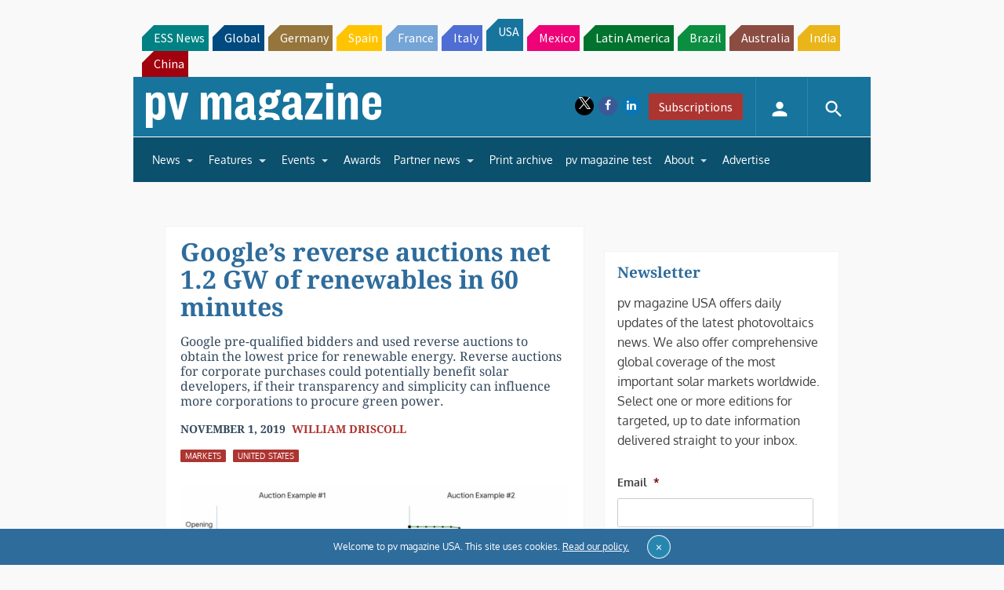

--- FILE ---
content_type: text/html; charset=utf-8
request_url: https://www.google.com/recaptcha/api2/aframe
body_size: 268
content:
<!DOCTYPE HTML><html><head><meta http-equiv="content-type" content="text/html; charset=UTF-8"></head><body><script nonce="7Q_DXAwVL9iSfUpsRRWqOw">/** Anti-fraud and anti-abuse applications only. See google.com/recaptcha */ try{var clients={'sodar':'https://pagead2.googlesyndication.com/pagead/sodar?'};window.addEventListener("message",function(a){try{if(a.source===window.parent){var b=JSON.parse(a.data);var c=clients[b['id']];if(c){var d=document.createElement('img');d.src=c+b['params']+'&rc='+(localStorage.getItem("rc::a")?sessionStorage.getItem("rc::b"):"");window.document.body.appendChild(d);sessionStorage.setItem("rc::e",parseInt(sessionStorage.getItem("rc::e")||0)+1);localStorage.setItem("rc::h",'1768877397217');}}}catch(b){}});window.parent.postMessage("_grecaptcha_ready", "*");}catch(b){}</script></body></html>